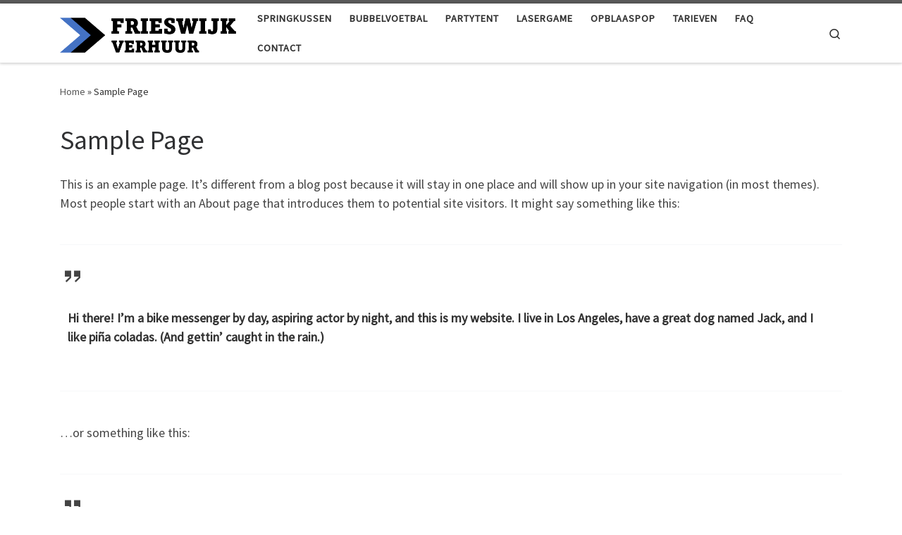

--- FILE ---
content_type: text/html; charset=UTF-8
request_url: https://frieswijkverhuur.nl/sample-page/
body_size: 46679
content:
<!DOCTYPE html>
<!--[if IE 7]>
<html class="ie ie7" lang="nl-NL">
<![endif]-->
<!--[if IE 8]>
<html class="ie ie8" lang="nl-NL">
<![endif]-->
<!--[if !(IE 7) | !(IE 8)  ]><!-->
<html lang="nl-NL" class="no-js">
<!--<![endif]-->
  <head>
  <meta charset="UTF-8" />
  <meta http-equiv="X-UA-Compatible" content="IE=EDGE" />
  <meta name="viewport" content="width=device-width, initial-scale=1.0" />
  <link rel="profile"  href="https://gmpg.org/xfn/11" />
  <link rel="pingback" href="https://frieswijkverhuur.nl/xmlrpc.php" />
<script>(function(html){html.className = html.className.replace(/\bno-js\b/,'js')})(document.documentElement);</script>
<meta name='robots' content='index, follow, max-image-preview:large, max-snippet:-1, max-video-preview:-1' />

	<!-- This site is optimized with the Yoast SEO plugin v26.8 - https://yoast.com/product/yoast-seo-wordpress/ -->
	<title>Sample Page - Frieswijk Verhuur</title>
	<link rel="canonical" href="https://frieswijkverhuur.nl/sample-page/" />
	<meta property="og:locale" content="nl_NL" />
	<meta property="og:type" content="article" />
	<meta property="og:title" content="Sample Page - Frieswijk Verhuur" />
	<meta property="og:description" content="This is an example page. It&#8217;s different from a blog post because it will stay in one place and will show up in your site navigation (in most themes). Most [&hellip;]" />
	<meta property="og:url" content="https://frieswijkverhuur.nl/sample-page/" />
	<meta property="og:site_name" content="Frieswijk Verhuur" />
	<meta name="twitter:card" content="summary_large_image" />
	<meta name="twitter:label1" content="Geschatte leestijd" />
	<meta name="twitter:data1" content="1 minuut" />
	<script type="application/ld+json" class="yoast-schema-graph">{"@context":"https://schema.org","@graph":[{"@type":"WebPage","@id":"https://frieswijkverhuur.nl/sample-page/","url":"https://frieswijkverhuur.nl/sample-page/","name":"Sample Page - Frieswijk Verhuur","isPartOf":{"@id":"https://frieswijkverhuur.nl/#website"},"datePublished":"2021-09-20T16:13:06+00:00","breadcrumb":{"@id":"https://frieswijkverhuur.nl/sample-page/#breadcrumb"},"inLanguage":"nl-NL","potentialAction":[{"@type":"ReadAction","target":["https://frieswijkverhuur.nl/sample-page/"]}]},{"@type":"BreadcrumbList","@id":"https://frieswijkverhuur.nl/sample-page/#breadcrumb","itemListElement":[{"@type":"ListItem","position":1,"name":"Home","item":"https://frieswijkverhuur.nl/"},{"@type":"ListItem","position":2,"name":"Sample Page"}]},{"@type":"WebSite","@id":"https://frieswijkverhuur.nl/#website","url":"https://frieswijkverhuur.nl/","name":"Frieswijk Verhuur","description":"","publisher":{"@id":"https://frieswijkverhuur.nl/#organization"},"potentialAction":[{"@type":"SearchAction","target":{"@type":"EntryPoint","urlTemplate":"https://frieswijkverhuur.nl/?s={search_term_string}"},"query-input":{"@type":"PropertyValueSpecification","valueRequired":true,"valueName":"search_term_string"}}],"inLanguage":"nl-NL"},{"@type":"Organization","@id":"https://frieswijkverhuur.nl/#organization","name":"Frieswijk Verhuur","url":"https://frieswijkverhuur.nl/","logo":{"@type":"ImageObject","inLanguage":"nl-NL","@id":"https://frieswijkverhuur.nl/#/schema/logo/image/","url":"https://frieswijkverhuur.nl/wp-content/uploads/2022/04/PNG-logo-950-x-190-2-1.png","contentUrl":"https://frieswijkverhuur.nl/wp-content/uploads/2022/04/PNG-logo-950-x-190-2-1.png","width":950,"height":190,"caption":"Frieswijk Verhuur"},"image":{"@id":"https://frieswijkverhuur.nl/#/schema/logo/image/"}}]}</script>
	<!-- / Yoast SEO plugin. -->


<link rel='dns-prefetch' href='//www.googletagmanager.com' />
<link rel="alternate" type="application/rss+xml" title="Frieswijk Verhuur &raquo; feed" href="https://frieswijkverhuur.nl/feed/" />
<link rel="alternate" type="application/rss+xml" title="Frieswijk Verhuur &raquo; reacties feed" href="https://frieswijkverhuur.nl/comments/feed/" />
<link rel="alternate" type="text/calendar" title="Frieswijk Verhuur &raquo; iCal Feed" href="https://frieswijkverhuur.nl/events/?ical=1" />
<link rel="alternate" type="application/rss+xml" title="Frieswijk Verhuur &raquo; Sample Page reacties feed" href="https://frieswijkverhuur.nl/sample-page/feed/" />
<link rel="alternate" title="oEmbed (JSON)" type="application/json+oembed" href="https://frieswijkverhuur.nl/wp-json/oembed/1.0/embed?url=https%3A%2F%2Ffrieswijkverhuur.nl%2Fsample-page%2F" />
<link rel="alternate" title="oEmbed (XML)" type="text/xml+oembed" href="https://frieswijkverhuur.nl/wp-json/oembed/1.0/embed?url=https%3A%2F%2Ffrieswijkverhuur.nl%2Fsample-page%2F&#038;format=xml" />
<style id='wp-img-auto-sizes-contain-inline-css'>
img:is([sizes=auto i],[sizes^="auto," i]){contain-intrinsic-size:3000px 1500px}
/*# sourceURL=wp-img-auto-sizes-contain-inline-css */
</style>
<style id='wp-emoji-styles-inline-css'>

	img.wp-smiley, img.emoji {
		display: inline !important;
		border: none !important;
		box-shadow: none !important;
		height: 1em !important;
		width: 1em !important;
		margin: 0 0.07em !important;
		vertical-align: -0.1em !important;
		background: none !important;
		padding: 0 !important;
	}
/*# sourceURL=wp-emoji-styles-inline-css */
</style>
<link rel='stylesheet' id='wp-block-library-css' href='https://frieswijkverhuur.nl/wp-includes/css/dist/block-library/style.min.css?ver=6.9' media='all' />
<style id='global-styles-inline-css'>
:root{--wp--preset--aspect-ratio--square: 1;--wp--preset--aspect-ratio--4-3: 4/3;--wp--preset--aspect-ratio--3-4: 3/4;--wp--preset--aspect-ratio--3-2: 3/2;--wp--preset--aspect-ratio--2-3: 2/3;--wp--preset--aspect-ratio--16-9: 16/9;--wp--preset--aspect-ratio--9-16: 9/16;--wp--preset--color--black: #000000;--wp--preset--color--cyan-bluish-gray: #abb8c3;--wp--preset--color--white: #ffffff;--wp--preset--color--pale-pink: #f78da7;--wp--preset--color--vivid-red: #cf2e2e;--wp--preset--color--luminous-vivid-orange: #ff6900;--wp--preset--color--luminous-vivid-amber: #fcb900;--wp--preset--color--light-green-cyan: #7bdcb5;--wp--preset--color--vivid-green-cyan: #00d084;--wp--preset--color--pale-cyan-blue: #8ed1fc;--wp--preset--color--vivid-cyan-blue: #0693e3;--wp--preset--color--vivid-purple: #9b51e0;--wp--preset--gradient--vivid-cyan-blue-to-vivid-purple: linear-gradient(135deg,rgb(6,147,227) 0%,rgb(155,81,224) 100%);--wp--preset--gradient--light-green-cyan-to-vivid-green-cyan: linear-gradient(135deg,rgb(122,220,180) 0%,rgb(0,208,130) 100%);--wp--preset--gradient--luminous-vivid-amber-to-luminous-vivid-orange: linear-gradient(135deg,rgb(252,185,0) 0%,rgb(255,105,0) 100%);--wp--preset--gradient--luminous-vivid-orange-to-vivid-red: linear-gradient(135deg,rgb(255,105,0) 0%,rgb(207,46,46) 100%);--wp--preset--gradient--very-light-gray-to-cyan-bluish-gray: linear-gradient(135deg,rgb(238,238,238) 0%,rgb(169,184,195) 100%);--wp--preset--gradient--cool-to-warm-spectrum: linear-gradient(135deg,rgb(74,234,220) 0%,rgb(151,120,209) 20%,rgb(207,42,186) 40%,rgb(238,44,130) 60%,rgb(251,105,98) 80%,rgb(254,248,76) 100%);--wp--preset--gradient--blush-light-purple: linear-gradient(135deg,rgb(255,206,236) 0%,rgb(152,150,240) 100%);--wp--preset--gradient--blush-bordeaux: linear-gradient(135deg,rgb(254,205,165) 0%,rgb(254,45,45) 50%,rgb(107,0,62) 100%);--wp--preset--gradient--luminous-dusk: linear-gradient(135deg,rgb(255,203,112) 0%,rgb(199,81,192) 50%,rgb(65,88,208) 100%);--wp--preset--gradient--pale-ocean: linear-gradient(135deg,rgb(255,245,203) 0%,rgb(182,227,212) 50%,rgb(51,167,181) 100%);--wp--preset--gradient--electric-grass: linear-gradient(135deg,rgb(202,248,128) 0%,rgb(113,206,126) 100%);--wp--preset--gradient--midnight: linear-gradient(135deg,rgb(2,3,129) 0%,rgb(40,116,252) 100%);--wp--preset--font-size--small: 13px;--wp--preset--font-size--medium: 20px;--wp--preset--font-size--large: 36px;--wp--preset--font-size--x-large: 42px;--wp--preset--spacing--20: 0.44rem;--wp--preset--spacing--30: 0.67rem;--wp--preset--spacing--40: 1rem;--wp--preset--spacing--50: 1.5rem;--wp--preset--spacing--60: 2.25rem;--wp--preset--spacing--70: 3.38rem;--wp--preset--spacing--80: 5.06rem;--wp--preset--shadow--natural: 6px 6px 9px rgba(0, 0, 0, 0.2);--wp--preset--shadow--deep: 12px 12px 50px rgba(0, 0, 0, 0.4);--wp--preset--shadow--sharp: 6px 6px 0px rgba(0, 0, 0, 0.2);--wp--preset--shadow--outlined: 6px 6px 0px -3px rgb(255, 255, 255), 6px 6px rgb(0, 0, 0);--wp--preset--shadow--crisp: 6px 6px 0px rgb(0, 0, 0);}:where(.is-layout-flex){gap: 0.5em;}:where(.is-layout-grid){gap: 0.5em;}body .is-layout-flex{display: flex;}.is-layout-flex{flex-wrap: wrap;align-items: center;}.is-layout-flex > :is(*, div){margin: 0;}body .is-layout-grid{display: grid;}.is-layout-grid > :is(*, div){margin: 0;}:where(.wp-block-columns.is-layout-flex){gap: 2em;}:where(.wp-block-columns.is-layout-grid){gap: 2em;}:where(.wp-block-post-template.is-layout-flex){gap: 1.25em;}:where(.wp-block-post-template.is-layout-grid){gap: 1.25em;}.has-black-color{color: var(--wp--preset--color--black) !important;}.has-cyan-bluish-gray-color{color: var(--wp--preset--color--cyan-bluish-gray) !important;}.has-white-color{color: var(--wp--preset--color--white) !important;}.has-pale-pink-color{color: var(--wp--preset--color--pale-pink) !important;}.has-vivid-red-color{color: var(--wp--preset--color--vivid-red) !important;}.has-luminous-vivid-orange-color{color: var(--wp--preset--color--luminous-vivid-orange) !important;}.has-luminous-vivid-amber-color{color: var(--wp--preset--color--luminous-vivid-amber) !important;}.has-light-green-cyan-color{color: var(--wp--preset--color--light-green-cyan) !important;}.has-vivid-green-cyan-color{color: var(--wp--preset--color--vivid-green-cyan) !important;}.has-pale-cyan-blue-color{color: var(--wp--preset--color--pale-cyan-blue) !important;}.has-vivid-cyan-blue-color{color: var(--wp--preset--color--vivid-cyan-blue) !important;}.has-vivid-purple-color{color: var(--wp--preset--color--vivid-purple) !important;}.has-black-background-color{background-color: var(--wp--preset--color--black) !important;}.has-cyan-bluish-gray-background-color{background-color: var(--wp--preset--color--cyan-bluish-gray) !important;}.has-white-background-color{background-color: var(--wp--preset--color--white) !important;}.has-pale-pink-background-color{background-color: var(--wp--preset--color--pale-pink) !important;}.has-vivid-red-background-color{background-color: var(--wp--preset--color--vivid-red) !important;}.has-luminous-vivid-orange-background-color{background-color: var(--wp--preset--color--luminous-vivid-orange) !important;}.has-luminous-vivid-amber-background-color{background-color: var(--wp--preset--color--luminous-vivid-amber) !important;}.has-light-green-cyan-background-color{background-color: var(--wp--preset--color--light-green-cyan) !important;}.has-vivid-green-cyan-background-color{background-color: var(--wp--preset--color--vivid-green-cyan) !important;}.has-pale-cyan-blue-background-color{background-color: var(--wp--preset--color--pale-cyan-blue) !important;}.has-vivid-cyan-blue-background-color{background-color: var(--wp--preset--color--vivid-cyan-blue) !important;}.has-vivid-purple-background-color{background-color: var(--wp--preset--color--vivid-purple) !important;}.has-black-border-color{border-color: var(--wp--preset--color--black) !important;}.has-cyan-bluish-gray-border-color{border-color: var(--wp--preset--color--cyan-bluish-gray) !important;}.has-white-border-color{border-color: var(--wp--preset--color--white) !important;}.has-pale-pink-border-color{border-color: var(--wp--preset--color--pale-pink) !important;}.has-vivid-red-border-color{border-color: var(--wp--preset--color--vivid-red) !important;}.has-luminous-vivid-orange-border-color{border-color: var(--wp--preset--color--luminous-vivid-orange) !important;}.has-luminous-vivid-amber-border-color{border-color: var(--wp--preset--color--luminous-vivid-amber) !important;}.has-light-green-cyan-border-color{border-color: var(--wp--preset--color--light-green-cyan) !important;}.has-vivid-green-cyan-border-color{border-color: var(--wp--preset--color--vivid-green-cyan) !important;}.has-pale-cyan-blue-border-color{border-color: var(--wp--preset--color--pale-cyan-blue) !important;}.has-vivid-cyan-blue-border-color{border-color: var(--wp--preset--color--vivid-cyan-blue) !important;}.has-vivid-purple-border-color{border-color: var(--wp--preset--color--vivid-purple) !important;}.has-vivid-cyan-blue-to-vivid-purple-gradient-background{background: var(--wp--preset--gradient--vivid-cyan-blue-to-vivid-purple) !important;}.has-light-green-cyan-to-vivid-green-cyan-gradient-background{background: var(--wp--preset--gradient--light-green-cyan-to-vivid-green-cyan) !important;}.has-luminous-vivid-amber-to-luminous-vivid-orange-gradient-background{background: var(--wp--preset--gradient--luminous-vivid-amber-to-luminous-vivid-orange) !important;}.has-luminous-vivid-orange-to-vivid-red-gradient-background{background: var(--wp--preset--gradient--luminous-vivid-orange-to-vivid-red) !important;}.has-very-light-gray-to-cyan-bluish-gray-gradient-background{background: var(--wp--preset--gradient--very-light-gray-to-cyan-bluish-gray) !important;}.has-cool-to-warm-spectrum-gradient-background{background: var(--wp--preset--gradient--cool-to-warm-spectrum) !important;}.has-blush-light-purple-gradient-background{background: var(--wp--preset--gradient--blush-light-purple) !important;}.has-blush-bordeaux-gradient-background{background: var(--wp--preset--gradient--blush-bordeaux) !important;}.has-luminous-dusk-gradient-background{background: var(--wp--preset--gradient--luminous-dusk) !important;}.has-pale-ocean-gradient-background{background: var(--wp--preset--gradient--pale-ocean) !important;}.has-electric-grass-gradient-background{background: var(--wp--preset--gradient--electric-grass) !important;}.has-midnight-gradient-background{background: var(--wp--preset--gradient--midnight) !important;}.has-small-font-size{font-size: var(--wp--preset--font-size--small) !important;}.has-medium-font-size{font-size: var(--wp--preset--font-size--medium) !important;}.has-large-font-size{font-size: var(--wp--preset--font-size--large) !important;}.has-x-large-font-size{font-size: var(--wp--preset--font-size--x-large) !important;}
/*# sourceURL=global-styles-inline-css */
</style>

<style id='classic-theme-styles-inline-css'>
/*! This file is auto-generated */
.wp-block-button__link{color:#fff;background-color:#32373c;border-radius:9999px;box-shadow:none;text-decoration:none;padding:calc(.667em + 2px) calc(1.333em + 2px);font-size:1.125em}.wp-block-file__button{background:#32373c;color:#fff;text-decoration:none}
/*# sourceURL=/wp-includes/css/classic-themes.min.css */
</style>
<link rel='stylesheet' id='customizr-main-css' href='https://frieswijkverhuur.nl/wp-content/themes/customizr/assets/front/css/style.min.css?ver=4.4.24' media='all' />
<style id='customizr-main-inline-css'>

.tc-header.border-top { border-top-width: 5px; border-top-style: solid }
#czr-push-footer { display: none; visibility: hidden; }
        .czr-sticky-footer #czr-push-footer.sticky-footer-enabled { display: block; }
        
/*# sourceURL=customizr-main-inline-css */
</style>
<link rel='stylesheet' id='forget-about-shortcode-buttons-css' href='https://frieswijkverhuur.nl/wp-content/plugins/forget-about-shortcode-buttons/public/css/button-styles.css?ver=2.1.3' media='all' />
<link rel='stylesheet' id='wp-block-paragraph-css' href='https://frieswijkverhuur.nl/wp-includes/blocks/paragraph/style.min.css?ver=6.9' media='all' />
<link rel='stylesheet' id='wp-block-quote-css' href='https://frieswijkverhuur.nl/wp-includes/blocks/quote/style.min.css?ver=6.9' media='all' />
<script id="nb-jquery" src="https://frieswijkverhuur.nl/wp-includes/js/jquery/jquery.min.js?ver=3.7.1" id="jquery-core-js"></script>
<script src="https://frieswijkverhuur.nl/wp-includes/js/jquery/jquery-migrate.min.js?ver=3.4.1" id="jquery-migrate-js"></script>
<script src="https://frieswijkverhuur.nl/wp-content/plugins/strato-assistant/js/cookies.js?ver=1644373302" id="strato-assistant-wp-cookies-js"></script>
<script src="https://frieswijkverhuur.nl/wp-content/themes/customizr/assets/front/js/libs/modernizr.min.js?ver=4.4.24" id="modernizr-js"></script>
<script src='https://frieswijkverhuur.nl/wp-content/plugins/the-events-calendar/common/build/js/underscore-before.js'></script>
<script src="https://frieswijkverhuur.nl/wp-includes/js/underscore.min.js?ver=1.13.7" id="underscore-js"></script>
<script src='https://frieswijkverhuur.nl/wp-content/plugins/the-events-calendar/common/build/js/underscore-after.js'></script>
<script id="tc-scripts-js-extra">
var CZRParams = {"assetsPath":"https://frieswijkverhuur.nl/wp-content/themes/customizr/assets/front/","mainScriptUrl":"https://frieswijkverhuur.nl/wp-content/themes/customizr/assets/front/js/tc-scripts.min.js?4.4.24","deferFontAwesome":"1","fontAwesomeUrl":"https://frieswijkverhuur.nl/wp-content/themes/customizr/assets/shared/fonts/fa/css/fontawesome-all.min.css?4.4.24","_disabled":[],"centerSliderImg":"1","isLightBoxEnabled":"1","SmoothScroll":{"Enabled":true,"Options":{"touchpadSupport":false}},"isAnchorScrollEnabled":"","anchorSmoothScrollExclude":{"simple":["[class*=edd]",".carousel-control","[data-toggle=\"modal\"]","[data-toggle=\"dropdown\"]","[data-toggle=\"czr-dropdown\"]","[data-toggle=\"tooltip\"]","[data-toggle=\"popover\"]","[data-toggle=\"collapse\"]","[data-toggle=\"czr-collapse\"]","[data-toggle=\"tab\"]","[data-toggle=\"pill\"]","[data-toggle=\"czr-pill\"]","[class*=upme]","[class*=um-]"],"deep":{"classes":[],"ids":[]}},"timerOnScrollAllBrowsers":"1","centerAllImg":"1","HasComments":"","LoadModernizr":"1","stickyHeader":"","extLinksStyle":"","extLinksTargetExt":"","extLinksSkipSelectors":{"classes":["btn","button"],"ids":[]},"dropcapEnabled":"","dropcapWhere":{"post":"","page":""},"dropcapMinWords":"","dropcapSkipSelectors":{"tags":["IMG","IFRAME","H1","H2","H3","H4","H5","H6","BLOCKQUOTE","UL","OL"],"classes":["btn"],"id":[]},"imgSmartLoadEnabled":"","imgSmartLoadOpts":{"parentSelectors":["[class*=grid-container], .article-container",".__before_main_wrapper",".widget-front",".post-related-articles",".tc-singular-thumbnail-wrapper",".sek-module-inner"],"opts":{"excludeImg":[".tc-holder-img"]}},"imgSmartLoadsForSliders":"1","pluginCompats":[],"isWPMobile":"","menuStickyUserSettings":{"desktop":"stick_up","mobile":"stick_up"},"adminAjaxUrl":"https://frieswijkverhuur.nl/wp-admin/admin-ajax.php","ajaxUrl":"https://frieswijkverhuur.nl/?czrajax=1","frontNonce":{"id":"CZRFrontNonce","handle":"53d1c3cbde"},"isDevMode":"","isModernStyle":"1","i18n":{"Permanently dismiss":"Permanent negeren"},"frontNotifications":{"welcome":{"enabled":false,"content":"","dismissAction":"dismiss_welcome_note_front"}},"preloadGfonts":"1","googleFonts":"Source+Sans+Pro","version":"4.4.24"};
//# sourceURL=tc-scripts-js-extra
</script>
<script src="https://frieswijkverhuur.nl/wp-content/themes/customizr/assets/front/js/tc-scripts.min.js?ver=4.4.24" id="tc-scripts-js" defer></script>
<link rel="https://api.w.org/" href="https://frieswijkverhuur.nl/wp-json/" /><link rel="alternate" title="JSON" type="application/json" href="https://frieswijkverhuur.nl/wp-json/wp/v2/pages/2" /><link rel="EditURI" type="application/rsd+xml" title="RSD" href="https://frieswijkverhuur.nl/xmlrpc.php?rsd" />
<meta name="generator" content="WordPress 6.9" />
<link rel='shortlink' href='https://frieswijkverhuur.nl/?p=2' />
<meta name="generator" content="Site Kit by Google 1.171.0" /><!-- HFCM by 99 Robots - Snippet # 1: GTM Head -->
<!-- Google Tag Manager -->
<script>(function(w,d,s,l,i){w[l]=w[l]||[];w[l].push({'gtm.start':
new Date().getTime(),event:'gtm.js'});var f=d.getElementsByTagName(s)[0],
j=d.createElement(s),dl=l!='dataLayer'?'&l='+l:'';j.async=true;j.src=
'https://www.googletagmanager.com/gtm.js?id='+i+dl;f.parentNode.insertBefore(j,f);
})(window,document,'script','dataLayer','GTM-KHGCRMG');</script>
<!-- End Google Tag Manager -->
<!-- /end HFCM by 99 Robots -->
<meta name="ti-site-data" content="eyJyIjoiMTowITc6MCEzMDowIiwibyI6Imh0dHBzOlwvXC9mcmllc3dpamt2ZXJodXVyLm5sXC93cC1hZG1pblwvYWRtaW4tYWpheC5waHA/YWN0aW9uPXRpX29ubGluZV91c2Vyc19nb29nbGUmYW1wO3A9JTJGc2FtcGxlLXBhZ2UlMkYmYW1wO193cG5vbmNlPThjYjg0NTZkNDQifQ==" /><meta name="tec-api-version" content="v1"><meta name="tec-api-origin" content="https://frieswijkverhuur.nl"><link rel="alternate" href="https://frieswijkverhuur.nl/wp-json/tribe/events/v1/" />              <link rel="preload" as="font" type="font/woff2" href="https://frieswijkverhuur.nl/wp-content/themes/customizr/assets/shared/fonts/customizr/customizr.woff2?128396981" crossorigin="anonymous"/>
            <link rel="icon" href="https://frieswijkverhuur.nl/wp-content/uploads/2022/04/cropped-Favicon-512x512-2-32x32.png" sizes="32x32" />
<link rel="icon" href="https://frieswijkverhuur.nl/wp-content/uploads/2022/04/cropped-Favicon-512x512-2-192x192.png" sizes="192x192" />
<link rel="apple-touch-icon" href="https://frieswijkverhuur.nl/wp-content/uploads/2022/04/cropped-Favicon-512x512-2-180x180.png" />
<meta name="msapplication-TileImage" content="https://frieswijkverhuur.nl/wp-content/uploads/2022/04/cropped-Favicon-512x512-2-270x270.png" />
		<style id="wp-custom-css">
			/** WPFORMS WPFORMSLABEL **/
.wpforms-form label{
 color:rgb(117, 117, 117)!important; 
}

/** WPFORMS Input Textarea **/
.wpforms-form input, .wpforms-form textarea{
 background-color:rgba(255, 255, 255, 0.39)!important; 
}
 
/** WPFORMS REQUIRED ASTERIX **/
.wpforms-form .wpforms-required-label {
    color:rgb(68, 114, 169)!important; 
    font-weight: 400;
}

/** WPFORMS BUTTON COLOR **/
.wpforms-form button{
 background-color:rgb(68, 114, 196)!important; 
}
 
/** WPFORMS SUBMIT BUTTON **/
button.wpforms-submit{
 color:#FFFFFF!important; 
 background-color:rgb(68, 114, 196)!important; 
}
 
/** WPFORMS SUBMIT BUTTON Hover **/
button.wpforms-submit:hover{
 color:rgb(68, 114, 196)!important; 
 background-color:rgb(68, 114, 196)!important; 
}

/** WPFORMS BACKGROUND COLOR **/
.wpforms-form {
    background-color: #eee !important;
}

/** WPFORMS PADDING *//
.wpforms-form {
    background-color: #eee !important;
    padding: 20px 15px !important;
}

.wpforms-form {
    background-color: #eee !important;
    padding: 20px 15px !important;
    border: 3px solid #666 !important;
}

/** BUTTON*//
.btn {
  -webkit-border-radius: 0 !important;
  -moz-border-radius: 0 !important;
  border-radius: 0px !important;
  font-family: Arial !important;
  color: #ffffff !important;
  font-size: 20px;
  background: #4472c4 !important;
  padding: 10px 20px 10px 20px !important;
  text-decoration: none !important;
}

.btn:hover {
  background: #4472c4 !important;
  text-decoration: none !important;
}
		</style>
		</head>

  <body class="nb-3-3-8 nimble-no-local-data-skp__post_page_2 nimble-no-group-site-tmpl-skp__all_page wp-singular page-template-default page page-id-2 wp-custom-logo wp-embed-responsive wp-theme-customizr sek-hide-rc-badge tribe-no-js czr-link-hover-underline header-skin-light footer-skin-dark czr-no-sidebar tc-center-images czr-full-layout customizr-4-4-24 czr-sticky-footer">
          <a class="screen-reader-text skip-link" href="#content">Ga naar inhoud</a>
    
    
    <div id="tc-page-wrap" class="">

      <header class="tpnav-header__header tc-header sl-logo_left sticky-brand-shrink-on sticky-transparent border-top czr-submenu-fade czr-submenu-move" >
        <div class="primary-navbar__wrapper d-none d-lg-block has-horizontal-menu desktop-sticky" >
  <div class="container">
    <div class="row align-items-center flex-row primary-navbar__row">
      <div class="branding__container col col-auto" >
  <div class="branding align-items-center flex-column ">
    <div class="branding-row d-flex flex-row align-items-center align-self-start">
      <div class="navbar-brand col-auto " >
  <a class="navbar-brand-sitelogo" href="https://frieswijkverhuur.nl/"  aria-label="Frieswijk Verhuur | " >
    <img src="https://frieswijkverhuur.nl/wp-content/uploads/2022/04/PNG-logo-950-x-190-2-1.png" alt="Terug naar home" class="" width="950" height="190" style="max-width:250px;max-height:100px" data-no-retina>  </a>
</div>
      </div>
      </div>
</div>
      <div class="primary-nav__container justify-content-lg-around col col-lg-auto flex-lg-column" >
  <div class="primary-nav__wrapper flex-lg-row align-items-center justify-content-end">
              <nav class="primary-nav__nav col" id="primary-nav">
          <div class="nav__menu-wrapper primary-nav__menu-wrapper justify-content-end czr-open-on-hover" >
<ul id="main-menu" class="primary-nav__menu regular-nav nav__menu nav"><li id="menu-item-154" class="menu-item menu-item-type-post_type menu-item-object-page menu-item-154"><a href="https://frieswijkverhuur.nl/springkussen-huren/" class="nav__link"><span class="nav__title">Springkussen</span></a></li>
<li id="menu-item-319" class="menu-item menu-item-type-post_type menu-item-object-page menu-item-319"><a href="https://frieswijkverhuur.nl/bubbelvoetbal-huren/" class="nav__link"><span class="nav__title">Bubbelvoetbal</span></a></li>
<li id="menu-item-669" class="menu-item menu-item-type-post_type menu-item-object-page menu-item-669"><a href="https://frieswijkverhuur.nl/partytent-huren/" class="nav__link"><span class="nav__title">Partytent</span></a></li>
<li id="menu-item-162" class="menu-item menu-item-type-post_type menu-item-object-page menu-item-162"><a href="https://frieswijkverhuur.nl/lasergame-huren/" class="nav__link"><span class="nav__title">Lasergame</span></a></li>
<li id="menu-item-289" class="menu-item menu-item-type-post_type menu-item-object-page menu-item-289"><a href="https://frieswijkverhuur.nl/opblaaspop-huren-sarah-abraham/" class="nav__link"><span class="nav__title">Opblaaspop</span></a></li>
<li id="menu-item-113" class="menu-item menu-item-type-post_type menu-item-object-page menu-item-113"><a href="https://frieswijkverhuur.nl/tarieven/" class="nav__link"><span class="nav__title">Tarieven</span></a></li>
<li id="menu-item-133" class="menu-item menu-item-type-post_type menu-item-object-page menu-item-133"><a href="https://frieswijkverhuur.nl/veelgestelde-vragen/" class="nav__link"><span class="nav__title">FAQ</span></a></li>
<li id="menu-item-89" class="menu-item menu-item-type-post_type menu-item-object-page menu-item-89"><a href="https://frieswijkverhuur.nl/contact/" class="nav__link"><span class="nav__title">Contact</span></a></li>
</ul></div>        </nav>
    <div class="primary-nav__utils nav__utils col-auto" >
    <ul class="nav utils flex-row flex-nowrap regular-nav">
      <li class="nav__search " >
  <a href="#" class="search-toggle_btn icn-search czr-overlay-toggle_btn"  aria-expanded="false"><span class="sr-only">Search</span></a>
        <div class="czr-search-expand">
      <div class="czr-search-expand-inner"><div class="search-form__container " >
  <form action="https://frieswijkverhuur.nl/" method="get" class="czr-form search-form">
    <div class="form-group czr-focus">
            <label for="s-697d363d47180" id="lsearch-697d363d47180">
        <span class="screen-reader-text">Zoeken</span>
        <input id="s-697d363d47180" class="form-control czr-search-field" name="s" type="search" value="" aria-describedby="lsearch-697d363d47180" placeholder="Zoeken &hellip;">
      </label>
      <button type="submit" class="button"><i class="icn-search"></i><span class="screen-reader-text">Zoeken &hellip;</span></button>
    </div>
  </form>
</div></div>
    </div>
    </li>
    </ul>
</div>  </div>
</div>
    </div>
  </div>
</div>    <div class="mobile-navbar__wrapper d-lg-none mobile-sticky" >
    <div class="branding__container justify-content-between align-items-center container" >
  <div class="branding flex-column">
    <div class="branding-row d-flex align-self-start flex-row align-items-center">
      <div class="navbar-brand col-auto " >
  <a class="navbar-brand-sitelogo" href="https://frieswijkverhuur.nl/"  aria-label="Frieswijk Verhuur | " >
    <img src="https://frieswijkverhuur.nl/wp-content/uploads/2022/04/PNG-logo-950-x-190-2-1.png" alt="Terug naar home" class="" width="950" height="190" style="max-width:250px;max-height:100px" data-no-retina>  </a>
</div>
    </div>
      </div>
  <div class="mobile-utils__wrapper nav__utils regular-nav">
    <ul class="nav utils row flex-row flex-nowrap">
      <li class="nav__search " >
  <a href="#" class="search-toggle_btn icn-search czr-dropdown" data-aria-haspopup="true" aria-expanded="false"><span class="sr-only">Search</span></a>
        <div class="czr-search-expand">
      <div class="czr-search-expand-inner"><div class="search-form__container " >
  <form action="https://frieswijkverhuur.nl/" method="get" class="czr-form search-form">
    <div class="form-group czr-focus">
            <label for="s-697d363d48167" id="lsearch-697d363d48167">
        <span class="screen-reader-text">Zoeken</span>
        <input id="s-697d363d48167" class="form-control czr-search-field" name="s" type="search" value="" aria-describedby="lsearch-697d363d48167" placeholder="Zoeken &hellip;">
      </label>
      <button type="submit" class="button"><i class="icn-search"></i><span class="screen-reader-text">Zoeken &hellip;</span></button>
    </div>
  </form>
</div></div>
    </div>
        <ul class="dropdown-menu czr-dropdown-menu">
      <li class="header-search__container container">
  <div class="search-form__container " >
  <form action="https://frieswijkverhuur.nl/" method="get" class="czr-form search-form">
    <div class="form-group czr-focus">
            <label for="s-697d363d4878b" id="lsearch-697d363d4878b">
        <span class="screen-reader-text">Zoeken</span>
        <input id="s-697d363d4878b" class="form-control czr-search-field" name="s" type="search" value="" aria-describedby="lsearch-697d363d4878b" placeholder="Zoeken &hellip;">
      </label>
      <button type="submit" class="button"><i class="icn-search"></i><span class="screen-reader-text">Zoeken &hellip;</span></button>
    </div>
  </form>
</div></li>    </ul>
  </li>
<li class="hamburger-toggler__container " >
  <button class="ham-toggler-menu czr-collapsed" data-toggle="czr-collapse" data-target="#mobile-nav"><span class="ham__toggler-span-wrapper"><span class="line line-1"></span><span class="line line-2"></span><span class="line line-3"></span></span><span class="screen-reader-text">Menu</span></button>
</li>
    </ul>
  </div>
</div>
<div class="mobile-nav__container " >
   <nav class="mobile-nav__nav flex-column czr-collapse" id="mobile-nav">
      <div class="mobile-nav__inner container">
      <div class="nav__menu-wrapper mobile-nav__menu-wrapper czr-open-on-click" >
<ul id="mobile-nav-menu" class="mobile-nav__menu vertical-nav nav__menu flex-column nav"><li class="menu-item menu-item-type-post_type menu-item-object-page menu-item-154"><a href="https://frieswijkverhuur.nl/springkussen-huren/" class="nav__link"><span class="nav__title">Springkussen</span></a></li>
<li class="menu-item menu-item-type-post_type menu-item-object-page menu-item-319"><a href="https://frieswijkverhuur.nl/bubbelvoetbal-huren/" class="nav__link"><span class="nav__title">Bubbelvoetbal</span></a></li>
<li class="menu-item menu-item-type-post_type menu-item-object-page menu-item-669"><a href="https://frieswijkverhuur.nl/partytent-huren/" class="nav__link"><span class="nav__title">Partytent</span></a></li>
<li class="menu-item menu-item-type-post_type menu-item-object-page menu-item-162"><a href="https://frieswijkverhuur.nl/lasergame-huren/" class="nav__link"><span class="nav__title">Lasergame</span></a></li>
<li class="menu-item menu-item-type-post_type menu-item-object-page menu-item-289"><a href="https://frieswijkverhuur.nl/opblaaspop-huren-sarah-abraham/" class="nav__link"><span class="nav__title">Opblaaspop</span></a></li>
<li class="menu-item menu-item-type-post_type menu-item-object-page menu-item-113"><a href="https://frieswijkverhuur.nl/tarieven/" class="nav__link"><span class="nav__title">Tarieven</span></a></li>
<li class="menu-item menu-item-type-post_type menu-item-object-page menu-item-133"><a href="https://frieswijkverhuur.nl/veelgestelde-vragen/" class="nav__link"><span class="nav__title">FAQ</span></a></li>
<li class="menu-item menu-item-type-post_type menu-item-object-page menu-item-89"><a href="https://frieswijkverhuur.nl/contact/" class="nav__link"><span class="nav__title">Contact</span></a></li>
</ul></div>      </div>
  </nav>
</div></div></header>


  
    <div id="main-wrapper" class="section">

                      

          <div class="czr-hot-crumble container page-breadcrumbs" role="navigation" >
  <div class="row">
        <nav class="breadcrumbs col-12"><span class="trail-begin"><a href="https://frieswijkverhuur.nl" title="Frieswijk Verhuur" rel="home" class="trail-begin">Home</a></span> <span class="sep">&raquo;</span> <span class="trail-end">Sample Page</span></nav>  </div>
</div>
          <div class="container" role="main">

            
            <div class="flex-row row column-content-wrapper">

                
                <div id="content" class="col-12 article-container">

                  <article id="page-2" class="post-2 page type-page status-publish czr-hentry" >
    <header class="entry-header " >
  <div class="entry-header-inner">
        <h1 class="entry-title">Sample Page</h1>
      </div>
</header>  <div class="post-entry tc-content-inner">
    <section class="post-content entry-content " >
      <div class="czr-wp-the-content">
        
<p>This is an example page. It&#8217;s different from a blog post because it will stay in one place and will show up in your site navigation (in most themes). Most people start with an About page that introduces them to potential site visitors. It might say something like this:</p>



<blockquote class="wp-block-quote is-layout-flow wp-block-quote-is-layout-flow"><p>Hi there! I&#8217;m a bike messenger by day, aspiring actor by night, and this is my website. I live in Los Angeles, have a great dog named Jack, and I like pi&#241;a coladas. (And gettin&#8217; caught in the rain.)</p></blockquote>



<p>&#8230;or something like this:</p>



<blockquote class="wp-block-quote is-layout-flow wp-block-quote-is-layout-flow"><p>The XYZ Doohickey Company was founded in 1971, and has been providing quality doohickeys to the public ever since. Located in Gotham City, XYZ employs over 2,000 people and does all kinds of awesome things for the Gotham community.</p></blockquote>



<p>As a new WordPress user, you should go to <a href="https://frieswijkverhuur.nl/wp-admin/">your dashboard</a> to delete this page and create new pages for your content. Have fun!</p>
      </div>
      <footer class="post-footer clearfix">
                      </footer>
    </section><!-- .entry-content -->
  </div><!-- .post-entry -->
  </article>                </div>

                
            </div><!-- .column-content-wrapper -->

            

          </div><!-- .container -->

          <div id="czr-push-footer" ></div>
    </div><!-- #main-wrapper -->

    
    
<footer id="footer" class="footer__wrapper" >
  <div id="footer-widget-area" class="widget__wrapper" role="complementary" >
  <div class="container widget__container">
    <div class="row">
                      <div id="footer_one" class="col-md-4 col-12">
            <aside id="block-9" class="widget widget_block widget_text">
<p class="has-medium-font-size">Frieswijk Verhuur<br>De Splitting 21<br>Wolvega<br>KVK: 83715029</p>
</aside>          </div>
                  <div id="footer_two" class="col-md-4 col-12">
            <aside id="nav_menu-5" class="widget widget_nav_menu"><h5 class="widget-title">Ga naar</h5><div class="menu-footermenu-2-container"><ul id="menu-footermenu-2" class="menu"><li id="menu-item-305" class="menu-item menu-item-type-post_type menu-item-object-page menu-item-305"><a href="https://frieswijkverhuur.nl/tarieven/">Tarieven</a></li>
<li id="menu-item-306" class="menu-item menu-item-type-post_type menu-item-object-page menu-item-306"><a href="https://frieswijkverhuur.nl/contact/">Contact</a></li>
<li id="menu-item-304" class="menu-item menu-item-type-post_type menu-item-object-page menu-item-304"><a href="https://frieswijkverhuur.nl/veelgestelde-vragen/">Veelgestelde vragen</a></li>
<li id="menu-item-509" class="menu-item menu-item-type-post_type menu-item-object-page menu-item-509"><a href="https://frieswijkverhuur.nl/algemene-voorwaarden/">Algemene Voorwaarden</a></li>
<li id="menu-item-513" class="menu-item menu-item-type-post_type menu-item-object-page menu-item-513"><a href="https://frieswijkverhuur.nl/privacy-statement/">Privacy Statement</a></li>
</ul></div></aside>          </div>
                  <div id="footer_three" class="col-md-4 col-12">
            <aside id="nav_menu-3" class="widget widget_nav_menu"><h5 class="widget-title">Meer lezen</h5><div class="menu-footermenu-container"><ul id="menu-footermenu" class="menu"><li id="menu-item-302" class="menu-item menu-item-type-post_type menu-item-object-page menu-item-302"><a href="https://frieswijkverhuur.nl/springkussen-huren/">Springkussen huren</a></li>
<li id="menu-item-320" class="menu-item menu-item-type-post_type menu-item-object-page menu-item-320"><a href="https://frieswijkverhuur.nl/bubbelvoetbal-huren/">Bubbelvoetbal huren</a></li>
<li id="menu-item-670" class="menu-item menu-item-type-post_type menu-item-object-page menu-item-670"><a href="https://frieswijkverhuur.nl/partytent-huren/">Partytent huren</a></li>
<li id="menu-item-301" class="menu-item menu-item-type-post_type menu-item-object-page menu-item-301"><a href="https://frieswijkverhuur.nl/lasergame-huren/">Lasergame huren</a></li>
<li id="menu-item-300" class="menu-item menu-item-type-post_type menu-item-object-page menu-item-300"><a href="https://frieswijkverhuur.nl/opblaaspop-huren-sarah-abraham/">Opblaaspop huren</a></li>
<li id="menu-item-508" class="menu-item menu-item-type-post_type menu-item-object-page menu-item-508"><a href="https://frieswijkverhuur.nl/algemene-voorwaarden/">Algemene Voorwaarden</a></li>
</ul></div></aside>          </div>
                  </div>
  </div>
</div>
<div id="colophon" class="colophon " >
  <div class="container">
    <div class="colophon__row row flex-row justify-content-between">
      <div class="col-12 col-sm-auto">
        <div id="footer__credits" class="footer__credits" >
  <p class="czr-copyright">
    <span class="czr-copyright-text">&copy;&nbsp;2026&nbsp;</span><a class="czr-copyright-link" href="https://frieswijkverhuur.nl" title="Frieswijk Verhuur">Frieswijk Verhuur</a><span class="czr-rights-text">&nbsp;&ndash;&nbsp;Alle rechten voorbehouden</span>
  </p>
  <p class="czr-credits">
    <span class="czr-designer">
      <span class="czr-wp-powered"><span class="czr-wp-powered-text">Aangeboden door&nbsp;</span><a class="czr-wp-powered-link" title="Aangedreven door WordPress" href="https://wordpress.org/" target="_blank" rel="noopener noreferrer">WP</a></span><span class="czr-designer-text">&nbsp;&ndash;&nbsp;Ontworpen met de <a class="czr-designer-link" href="https://presscustomizr.com/customizr" title="Customizr thema">Customizr thema</a></span>
    </span>
  </p>
</div>
      </div>
            <div class="col-12 col-sm-auto">
        <div class="social-links">
          <ul class="socials " >
  <li ><a rel="nofollow noopener noreferrer" class="social-icon icon-instagram"  title="Volg ons op Instagram" aria-label="Volg ons op Instagram" href="https://www.instagram.com/frieswijkverhuur/"  target="_blank" ><i class="fab fa-instagram"></i></a></li> <li ><a rel="nofollow noopener noreferrer" class="social-icon icon-mail"  title="Stuur ons een Email" aria-label="Stuur ons een Email" href="mailto:frieswijkverhuur@hotmail.com"  target="_blank" ><i class="fas fa-envelope"></i></a></li> <li ><a rel="nofollow noopener noreferrer" class="social-icon icon-facebook"  title="Volg ons op Facebook" aria-label="Volg ons op Facebook" href="https://www.facebook.com/Frieswijk-Verhuur-101760895647811"  target="_blank" ><i class="fab fa-facebook"></i></a></li></ul>
        </div>
      </div>
          </div>
  </div>
</div>
</footer>
    </div><!-- end #tc-page-wrap -->

    <button class="btn czr-btt czr-btta right" ><i class="icn-up-small"></i></button>
<script type="speculationrules">
{"prefetch":[{"source":"document","where":{"and":[{"href_matches":"/*"},{"not":{"href_matches":["/wp-*.php","/wp-admin/*","/wp-content/uploads/*","/wp-content/*","/wp-content/plugins/*","/wp-content/themes/customizr/*","/*\\?(.+)"]}},{"not":{"selector_matches":"a[rel~=\"nofollow\"]"}},{"not":{"selector_matches":".no-prefetch, .no-prefetch a"}}]},"eagerness":"conservative"}]}
</script>
<!-- HFCM by 99 Robots - Snippet # 2: GTM footer -->
<!-- Google Tag Manager (noscript) -->
<noscript><iframe src="https://www.googletagmanager.com/ns.html?id=GTM-KHGCRMG"
height="0" width="0" style="display:none;visibility:hidden"></iframe></noscript>
<!-- End Google Tag Manager (noscript) -->
<!-- /end HFCM by 99 Robots -->
		<script>
		( function ( body ) {
			'use strict';
			body.className = body.className.replace( /\btribe-no-js\b/, 'tribe-js' );
		} )( document.body );
		</script>
		<script> /* <![CDATA[ */var tribe_l10n_datatables = {"aria":{"sort_ascending":": activate to sort column ascending","sort_descending":": activate to sort column descending"},"length_menu":"Show _MENU_ entries","empty_table":"No data available in table","info":"Showing _START_ to _END_ of _TOTAL_ entries","info_empty":"Showing 0 to 0 of 0 entries","info_filtered":"(filtered from _MAX_ total entries)","zero_records":"No matching records found","search":"Search:","all_selected_text":"All items on this page were selected. ","select_all_link":"Select all pages","clear_selection":"Clear Selection.","pagination":{"all":"All","next":"Next","previous":"Previous"},"select":{"rows":{"0":"","_":": Selected %d rows","1":": Selected 1 row"}},"datepicker":{"dayNames":["zondag","maandag","dinsdag","woensdag","donderdag","vrijdag","zaterdag"],"dayNamesShort":["zo","ma","di","wo","do","vr","za"],"dayNamesMin":["Z","M","D","W","D","V","Z"],"monthNames":["januari","februari","maart","april","mei","juni","juli","augustus","september","oktober","november","december"],"monthNamesShort":["januari","februari","maart","april","mei","juni","juli","augustus","september","oktober","november","december"],"monthNamesMin":["jan","feb","mrt","apr","mei","jun","jul","aug","sep","okt","nov","dec"],"nextText":"Next","prevText":"Prev","currentText":"Today","closeText":"Done","today":"Today","clear":"Clear"}};/* ]]> */ </script><script src="https://frieswijkverhuur.nl/wp-content/plugins/the-events-calendar/common/build/js/user-agent.js?ver=da75d0bdea6dde3898df" id="tec-user-agent-js"></script>
<script src="https://frieswijkverhuur.nl/wp-includes/js/comment-reply.min.js?ver=6.9" id="comment-reply-js" async data-wp-strategy="async" fetchpriority="low"></script>
<script src="https://frieswijkverhuur.nl/wp-includes/js/jquery/ui/core.min.js?ver=1.13.3" id="jquery-ui-core-js"></script>
<script id="wp-emoji-settings" type="application/json">
{"baseUrl":"https://s.w.org/images/core/emoji/17.0.2/72x72/","ext":".png","svgUrl":"https://s.w.org/images/core/emoji/17.0.2/svg/","svgExt":".svg","source":{"concatemoji":"https://frieswijkverhuur.nl/wp-includes/js/wp-emoji-release.min.js?ver=6.9"}}
</script>
<script type="module">
/*! This file is auto-generated */
const a=JSON.parse(document.getElementById("wp-emoji-settings").textContent),o=(window._wpemojiSettings=a,"wpEmojiSettingsSupports"),s=["flag","emoji"];function i(e){try{var t={supportTests:e,timestamp:(new Date).valueOf()};sessionStorage.setItem(o,JSON.stringify(t))}catch(e){}}function c(e,t,n){e.clearRect(0,0,e.canvas.width,e.canvas.height),e.fillText(t,0,0);t=new Uint32Array(e.getImageData(0,0,e.canvas.width,e.canvas.height).data);e.clearRect(0,0,e.canvas.width,e.canvas.height),e.fillText(n,0,0);const a=new Uint32Array(e.getImageData(0,0,e.canvas.width,e.canvas.height).data);return t.every((e,t)=>e===a[t])}function p(e,t){e.clearRect(0,0,e.canvas.width,e.canvas.height),e.fillText(t,0,0);var n=e.getImageData(16,16,1,1);for(let e=0;e<n.data.length;e++)if(0!==n.data[e])return!1;return!0}function u(e,t,n,a){switch(t){case"flag":return n(e,"\ud83c\udff3\ufe0f\u200d\u26a7\ufe0f","\ud83c\udff3\ufe0f\u200b\u26a7\ufe0f")?!1:!n(e,"\ud83c\udde8\ud83c\uddf6","\ud83c\udde8\u200b\ud83c\uddf6")&&!n(e,"\ud83c\udff4\udb40\udc67\udb40\udc62\udb40\udc65\udb40\udc6e\udb40\udc67\udb40\udc7f","\ud83c\udff4\u200b\udb40\udc67\u200b\udb40\udc62\u200b\udb40\udc65\u200b\udb40\udc6e\u200b\udb40\udc67\u200b\udb40\udc7f");case"emoji":return!a(e,"\ud83e\u1fac8")}return!1}function f(e,t,n,a){let r;const o=(r="undefined"!=typeof WorkerGlobalScope&&self instanceof WorkerGlobalScope?new OffscreenCanvas(300,150):document.createElement("canvas")).getContext("2d",{willReadFrequently:!0}),s=(o.textBaseline="top",o.font="600 32px Arial",{});return e.forEach(e=>{s[e]=t(o,e,n,a)}),s}function r(e){var t=document.createElement("script");t.src=e,t.defer=!0,document.head.appendChild(t)}a.supports={everything:!0,everythingExceptFlag:!0},new Promise(t=>{let n=function(){try{var e=JSON.parse(sessionStorage.getItem(o));if("object"==typeof e&&"number"==typeof e.timestamp&&(new Date).valueOf()<e.timestamp+604800&&"object"==typeof e.supportTests)return e.supportTests}catch(e){}return null}();if(!n){if("undefined"!=typeof Worker&&"undefined"!=typeof OffscreenCanvas&&"undefined"!=typeof URL&&URL.createObjectURL&&"undefined"!=typeof Blob)try{var e="postMessage("+f.toString()+"("+[JSON.stringify(s),u.toString(),c.toString(),p.toString()].join(",")+"));",a=new Blob([e],{type:"text/javascript"});const r=new Worker(URL.createObjectURL(a),{name:"wpTestEmojiSupports"});return void(r.onmessage=e=>{i(n=e.data),r.terminate(),t(n)})}catch(e){}i(n=f(s,u,c,p))}t(n)}).then(e=>{for(const n in e)a.supports[n]=e[n],a.supports.everything=a.supports.everything&&a.supports[n],"flag"!==n&&(a.supports.everythingExceptFlag=a.supports.everythingExceptFlag&&a.supports[n]);var t;a.supports.everythingExceptFlag=a.supports.everythingExceptFlag&&!a.supports.flag,a.supports.everything||((t=a.source||{}).concatemoji?r(t.concatemoji):t.wpemoji&&t.twemoji&&(r(t.twemoji),r(t.wpemoji)))});
//# sourceURL=https://frieswijkverhuur.nl/wp-includes/js/wp-emoji-loader.min.js
</script>
  </body>
  </html>
